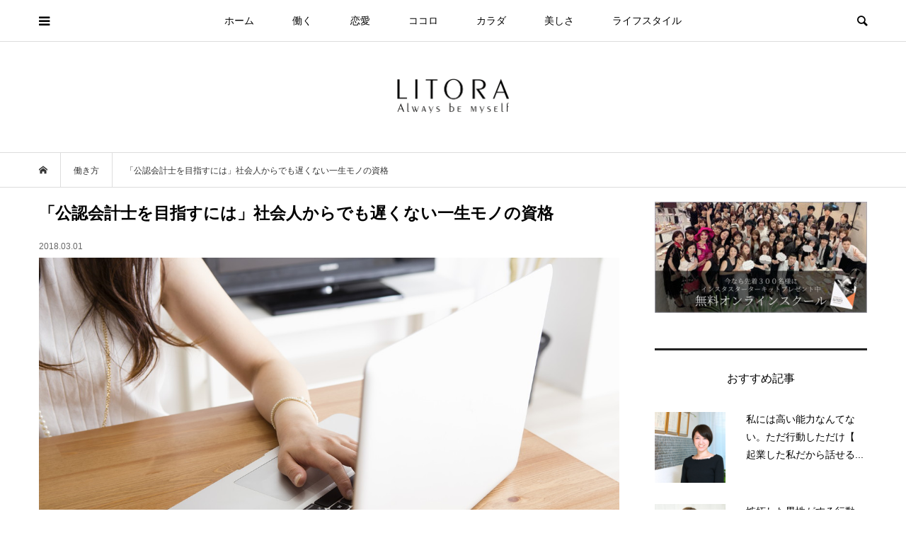

--- FILE ---
content_type: text/html; charset=UTF-8
request_url: https://litora.jp/1458/
body_size: 19524
content:
<!DOCTYPE html>
<html lang="ja">
<head prefix="og: http://ogp.me/ns# fb: http://ogp.me/ns/fb#">
<meta charset="UTF-8">
<meta name="description" content="社会人でも公認会計士になれるか安定性や将来性の高い公認会計士。難関資格に合格し、国家資格を取得した人しか就くことができない職業です。">
<meta name="viewport" content="width=device-width">
<meta property="og:type" content="article">
<meta property="og:url" content="https://litora.jp/1458/">
<meta property="og:title" content="「公認会計士を目指すには」社会人からでも遅くない一生モノの資格 &#8211; LITORA（リトラ）">
<meta property="og:description" content="社会人でも公認会計士になれるか安定性や将来性の高い公認会計士。難関資格に合格し、国家資格を取得した人しか就くことができない職業です。">
<meta property="og:site_name" content="LITORA（リトラ）">
<meta property="og:image" content="https://litora.jp/wp/wp-content/uploads/i-643916776-1.jpg">
<meta property="og:image:secure_url" content="https://litora.jp/wp/wp-content/uploads/i-643916776-1.jpg"> 
<meta property="og:image:width" content="1200"> 
<meta property="og:image:height" content="800">
<meta name="twitter:card" content="summary">
<meta name="twitter:site" content="@litorajp">
<meta name="twitter:creator" content="litorajp">
<meta name="twitter:title" content="「公認会計士を目指すには」社会人からでも遅くない一生モノの資格 &#8211; LITORA（リトラ）">
<meta property="twitter:description" content="社会人でも公認会計士になれるか安定性や将来性の高い公認会計士。難関資格に合格し、国家資格を取得した人しか就くことができない職業です。">
<meta name="twitter:image:src" content="https://litora.jp/wp/wp-content/uploads/i-643916776-1.jpg">
<title>「公認会計士を目指すには」社会人からでも遅くない一生モノの資格 &#8211; LITORA（リトラ）</title>
<meta name='robots' content='max-image-preview:large' />
<link rel='stylesheet' id='wp-block-library-css' href='https://litora.jp/wp/wp-includes/css/dist/block-library/style.min.css?ver=6.4.7' type='text/css' media='all' />
<style id='classic-theme-styles-inline-css' type='text/css'>
/*! This file is auto-generated */
.wp-block-button__link{color:#fff;background-color:#32373c;border-radius:9999px;box-shadow:none;text-decoration:none;padding:calc(.667em + 2px) calc(1.333em + 2px);font-size:1.125em}.wp-block-file__button{background:#32373c;color:#fff;text-decoration:none}
</style>
<style id='global-styles-inline-css' type='text/css'>
body{--wp--preset--color--black: #000000;--wp--preset--color--cyan-bluish-gray: #abb8c3;--wp--preset--color--white: #ffffff;--wp--preset--color--pale-pink: #f78da7;--wp--preset--color--vivid-red: #cf2e2e;--wp--preset--color--luminous-vivid-orange: #ff6900;--wp--preset--color--luminous-vivid-amber: #fcb900;--wp--preset--color--light-green-cyan: #7bdcb5;--wp--preset--color--vivid-green-cyan: #00d084;--wp--preset--color--pale-cyan-blue: #8ed1fc;--wp--preset--color--vivid-cyan-blue: #0693e3;--wp--preset--color--vivid-purple: #9b51e0;--wp--preset--gradient--vivid-cyan-blue-to-vivid-purple: linear-gradient(135deg,rgba(6,147,227,1) 0%,rgb(155,81,224) 100%);--wp--preset--gradient--light-green-cyan-to-vivid-green-cyan: linear-gradient(135deg,rgb(122,220,180) 0%,rgb(0,208,130) 100%);--wp--preset--gradient--luminous-vivid-amber-to-luminous-vivid-orange: linear-gradient(135deg,rgba(252,185,0,1) 0%,rgba(255,105,0,1) 100%);--wp--preset--gradient--luminous-vivid-orange-to-vivid-red: linear-gradient(135deg,rgba(255,105,0,1) 0%,rgb(207,46,46) 100%);--wp--preset--gradient--very-light-gray-to-cyan-bluish-gray: linear-gradient(135deg,rgb(238,238,238) 0%,rgb(169,184,195) 100%);--wp--preset--gradient--cool-to-warm-spectrum: linear-gradient(135deg,rgb(74,234,220) 0%,rgb(151,120,209) 20%,rgb(207,42,186) 40%,rgb(238,44,130) 60%,rgb(251,105,98) 80%,rgb(254,248,76) 100%);--wp--preset--gradient--blush-light-purple: linear-gradient(135deg,rgb(255,206,236) 0%,rgb(152,150,240) 100%);--wp--preset--gradient--blush-bordeaux: linear-gradient(135deg,rgb(254,205,165) 0%,rgb(254,45,45) 50%,rgb(107,0,62) 100%);--wp--preset--gradient--luminous-dusk: linear-gradient(135deg,rgb(255,203,112) 0%,rgb(199,81,192) 50%,rgb(65,88,208) 100%);--wp--preset--gradient--pale-ocean: linear-gradient(135deg,rgb(255,245,203) 0%,rgb(182,227,212) 50%,rgb(51,167,181) 100%);--wp--preset--gradient--electric-grass: linear-gradient(135deg,rgb(202,248,128) 0%,rgb(113,206,126) 100%);--wp--preset--gradient--midnight: linear-gradient(135deg,rgb(2,3,129) 0%,rgb(40,116,252) 100%);--wp--preset--font-size--small: 13px;--wp--preset--font-size--medium: 20px;--wp--preset--font-size--large: 36px;--wp--preset--font-size--x-large: 42px;--wp--preset--spacing--20: 0.44rem;--wp--preset--spacing--30: 0.67rem;--wp--preset--spacing--40: 1rem;--wp--preset--spacing--50: 1.5rem;--wp--preset--spacing--60: 2.25rem;--wp--preset--spacing--70: 3.38rem;--wp--preset--spacing--80: 5.06rem;--wp--preset--shadow--natural: 6px 6px 9px rgba(0, 0, 0, 0.2);--wp--preset--shadow--deep: 12px 12px 50px rgba(0, 0, 0, 0.4);--wp--preset--shadow--sharp: 6px 6px 0px rgba(0, 0, 0, 0.2);--wp--preset--shadow--outlined: 6px 6px 0px -3px rgba(255, 255, 255, 1), 6px 6px rgba(0, 0, 0, 1);--wp--preset--shadow--crisp: 6px 6px 0px rgba(0, 0, 0, 1);}:where(.is-layout-flex){gap: 0.5em;}:where(.is-layout-grid){gap: 0.5em;}body .is-layout-flow > .alignleft{float: left;margin-inline-start: 0;margin-inline-end: 2em;}body .is-layout-flow > .alignright{float: right;margin-inline-start: 2em;margin-inline-end: 0;}body .is-layout-flow > .aligncenter{margin-left: auto !important;margin-right: auto !important;}body .is-layout-constrained > .alignleft{float: left;margin-inline-start: 0;margin-inline-end: 2em;}body .is-layout-constrained > .alignright{float: right;margin-inline-start: 2em;margin-inline-end: 0;}body .is-layout-constrained > .aligncenter{margin-left: auto !important;margin-right: auto !important;}body .is-layout-constrained > :where(:not(.alignleft):not(.alignright):not(.alignfull)){max-width: var(--wp--style--global--content-size);margin-left: auto !important;margin-right: auto !important;}body .is-layout-constrained > .alignwide{max-width: var(--wp--style--global--wide-size);}body .is-layout-flex{display: flex;}body .is-layout-flex{flex-wrap: wrap;align-items: center;}body .is-layout-flex > *{margin: 0;}body .is-layout-grid{display: grid;}body .is-layout-grid > *{margin: 0;}:where(.wp-block-columns.is-layout-flex){gap: 2em;}:where(.wp-block-columns.is-layout-grid){gap: 2em;}:where(.wp-block-post-template.is-layout-flex){gap: 1.25em;}:where(.wp-block-post-template.is-layout-grid){gap: 1.25em;}.has-black-color{color: var(--wp--preset--color--black) !important;}.has-cyan-bluish-gray-color{color: var(--wp--preset--color--cyan-bluish-gray) !important;}.has-white-color{color: var(--wp--preset--color--white) !important;}.has-pale-pink-color{color: var(--wp--preset--color--pale-pink) !important;}.has-vivid-red-color{color: var(--wp--preset--color--vivid-red) !important;}.has-luminous-vivid-orange-color{color: var(--wp--preset--color--luminous-vivid-orange) !important;}.has-luminous-vivid-amber-color{color: var(--wp--preset--color--luminous-vivid-amber) !important;}.has-light-green-cyan-color{color: var(--wp--preset--color--light-green-cyan) !important;}.has-vivid-green-cyan-color{color: var(--wp--preset--color--vivid-green-cyan) !important;}.has-pale-cyan-blue-color{color: var(--wp--preset--color--pale-cyan-blue) !important;}.has-vivid-cyan-blue-color{color: var(--wp--preset--color--vivid-cyan-blue) !important;}.has-vivid-purple-color{color: var(--wp--preset--color--vivid-purple) !important;}.has-black-background-color{background-color: var(--wp--preset--color--black) !important;}.has-cyan-bluish-gray-background-color{background-color: var(--wp--preset--color--cyan-bluish-gray) !important;}.has-white-background-color{background-color: var(--wp--preset--color--white) !important;}.has-pale-pink-background-color{background-color: var(--wp--preset--color--pale-pink) !important;}.has-vivid-red-background-color{background-color: var(--wp--preset--color--vivid-red) !important;}.has-luminous-vivid-orange-background-color{background-color: var(--wp--preset--color--luminous-vivid-orange) !important;}.has-luminous-vivid-amber-background-color{background-color: var(--wp--preset--color--luminous-vivid-amber) !important;}.has-light-green-cyan-background-color{background-color: var(--wp--preset--color--light-green-cyan) !important;}.has-vivid-green-cyan-background-color{background-color: var(--wp--preset--color--vivid-green-cyan) !important;}.has-pale-cyan-blue-background-color{background-color: var(--wp--preset--color--pale-cyan-blue) !important;}.has-vivid-cyan-blue-background-color{background-color: var(--wp--preset--color--vivid-cyan-blue) !important;}.has-vivid-purple-background-color{background-color: var(--wp--preset--color--vivid-purple) !important;}.has-black-border-color{border-color: var(--wp--preset--color--black) !important;}.has-cyan-bluish-gray-border-color{border-color: var(--wp--preset--color--cyan-bluish-gray) !important;}.has-white-border-color{border-color: var(--wp--preset--color--white) !important;}.has-pale-pink-border-color{border-color: var(--wp--preset--color--pale-pink) !important;}.has-vivid-red-border-color{border-color: var(--wp--preset--color--vivid-red) !important;}.has-luminous-vivid-orange-border-color{border-color: var(--wp--preset--color--luminous-vivid-orange) !important;}.has-luminous-vivid-amber-border-color{border-color: var(--wp--preset--color--luminous-vivid-amber) !important;}.has-light-green-cyan-border-color{border-color: var(--wp--preset--color--light-green-cyan) !important;}.has-vivid-green-cyan-border-color{border-color: var(--wp--preset--color--vivid-green-cyan) !important;}.has-pale-cyan-blue-border-color{border-color: var(--wp--preset--color--pale-cyan-blue) !important;}.has-vivid-cyan-blue-border-color{border-color: var(--wp--preset--color--vivid-cyan-blue) !important;}.has-vivid-purple-border-color{border-color: var(--wp--preset--color--vivid-purple) !important;}.has-vivid-cyan-blue-to-vivid-purple-gradient-background{background: var(--wp--preset--gradient--vivid-cyan-blue-to-vivid-purple) !important;}.has-light-green-cyan-to-vivid-green-cyan-gradient-background{background: var(--wp--preset--gradient--light-green-cyan-to-vivid-green-cyan) !important;}.has-luminous-vivid-amber-to-luminous-vivid-orange-gradient-background{background: var(--wp--preset--gradient--luminous-vivid-amber-to-luminous-vivid-orange) !important;}.has-luminous-vivid-orange-to-vivid-red-gradient-background{background: var(--wp--preset--gradient--luminous-vivid-orange-to-vivid-red) !important;}.has-very-light-gray-to-cyan-bluish-gray-gradient-background{background: var(--wp--preset--gradient--very-light-gray-to-cyan-bluish-gray) !important;}.has-cool-to-warm-spectrum-gradient-background{background: var(--wp--preset--gradient--cool-to-warm-spectrum) !important;}.has-blush-light-purple-gradient-background{background: var(--wp--preset--gradient--blush-light-purple) !important;}.has-blush-bordeaux-gradient-background{background: var(--wp--preset--gradient--blush-bordeaux) !important;}.has-luminous-dusk-gradient-background{background: var(--wp--preset--gradient--luminous-dusk) !important;}.has-pale-ocean-gradient-background{background: var(--wp--preset--gradient--pale-ocean) !important;}.has-electric-grass-gradient-background{background: var(--wp--preset--gradient--electric-grass) !important;}.has-midnight-gradient-background{background: var(--wp--preset--gradient--midnight) !important;}.has-small-font-size{font-size: var(--wp--preset--font-size--small) !important;}.has-medium-font-size{font-size: var(--wp--preset--font-size--medium) !important;}.has-large-font-size{font-size: var(--wp--preset--font-size--large) !important;}.has-x-large-font-size{font-size: var(--wp--preset--font-size--x-large) !important;}
.wp-block-navigation a:where(:not(.wp-element-button)){color: inherit;}
:where(.wp-block-post-template.is-layout-flex){gap: 1.25em;}:where(.wp-block-post-template.is-layout-grid){gap: 1.25em;}
:where(.wp-block-columns.is-layout-flex){gap: 2em;}:where(.wp-block-columns.is-layout-grid){gap: 2em;}
.wp-block-pullquote{font-size: 1.5em;line-height: 1.6;}
</style>
<link rel='stylesheet' id='contact-form-7-css' href='https://litora.jp/wp/wp-content/plugins/contact-form-7/includes/css/styles.css?ver=5.8.7' type='text/css' media='all' />
<link rel='stylesheet' id='toc-screen-css' href='https://litora.jp/wp/wp-content/plugins/table-of-contents-plus/screen.min.css?ver=2309' type='text/css' media='all' />
<style id='toc-screen-inline-css' type='text/css'>
div#toc_container {background: #ffffff;border: 1px solid #ecece8;width: 100%;}div#toc_container ul li {font-size: 90%;}div#toc_container p.toc_title {color: #3f729b;}div#toc_container p.toc_title a,div#toc_container ul.toc_list a {color: #222;}div#toc_container p.toc_title a:hover,div#toc_container ul.toc_list a:hover {color: #222;}div#toc_container p.toc_title a:hover,div#toc_container ul.toc_list a:hover {color: #222;}div#toc_container p.toc_title a:visited,div#toc_container ul.toc_list a:visited {color: #222;}
</style>
<link rel='stylesheet' id='wordpress-popular-posts-css-css' href='https://litora.jp/wp/wp-content/plugins/wordpress-popular-posts/assets/css/wpp.css?ver=6.4.0' type='text/css' media='all' />
<link rel='stylesheet' id='bloom-style-css' href='https://litora.jp/wp/wp-content/themes/bloom_tcd053/style.css?ver=1.6.1' type='text/css' media='all' />
<link rel='stylesheet' id='bloom-responsive-css' href='https://litora.jp/wp/wp-content/themes/bloom_tcd053/responsive.css?ver=1.6.1' type='text/css' media='all' />
<script type="text/javascript" src="https://litora.jp/wp/wp-includes/js/jquery/jquery.min.js?ver=3.7.1" id="jquery-core-js"></script>
<script type="text/javascript" src="https://litora.jp/wp/wp-includes/js/jquery/jquery-migrate.min.js?ver=3.4.1" id="jquery-migrate-js"></script>
<script type="application/json" id="wpp-json">

{"sampling_active":0,"sampling_rate":100,"ajax_url":"https:\/\/litora.jp\/wp-json\/wordpress-popular-posts\/v1\/popular-posts","api_url":"https:\/\/litora.jp\/wp-json\/wordpress-popular-posts","ID":1458,"token":"210bcd639d","lang":0,"debug":0}

</script>
<script type="text/javascript" src="https://litora.jp/wp/wp-content/plugins/wordpress-popular-posts/assets/js/wpp.min.js?ver=6.4.0" id="wpp-js-js"></script>
<link rel="https://api.w.org/" href="https://litora.jp/wp-json/" /><link rel="alternate" type="application/json" href="https://litora.jp/wp-json/wp/v2/posts/1458" /><link rel="EditURI" type="application/rsd+xml" title="RSD" href="https://litora.jp/wp/xmlrpc.php?rsd" />
<meta name="generator" content="WordPress 6.4.7" />
<link rel="canonical" href="https://litora.jp/1458/" />
<link rel='shortlink' href='https://litora.jp/?p=1458' />
<link rel="alternate" type="application/json+oembed" href="https://litora.jp/wp-json/oembed/1.0/embed?url=https%3A%2F%2Flitora.jp%2F1458%2F" />
<link rel="alternate" type="text/xml+oembed" href="https://litora.jp/wp-json/oembed/1.0/embed?url=https%3A%2F%2Flitora.jp%2F1458%2F&#038;format=xml" />
            <style id="wpp-loading-animation-styles">@-webkit-keyframes bgslide{from{background-position-x:0}to{background-position-x:-200%}}@keyframes bgslide{from{background-position-x:0}to{background-position-x:-200%}}.wpp-widget-placeholder,.wpp-widget-block-placeholder,.wpp-shortcode-placeholder{margin:0 auto;width:60px;height:3px;background:#dd3737;background:linear-gradient(90deg,#dd3737 0%,#571313 10%,#dd3737 100%);background-size:200% auto;border-radius:3px;-webkit-animation:bgslide 1s infinite linear;animation:bgslide 1s infinite linear}</style>
            <link rel="shortcut icon" href="https://litora.jp/wp/wp-content/uploads/favicon.ico">
<style>
.c-comment__form-submit:hover, c-comment__password-protected, .p-pagetop a, .slick-dots li.slick-active button, .slick-dots li:hover button { background-color: #222222; }
.p-entry__pickup, .p-entry__related, .p-widget__title, .slick-dots li.slick-active button, .slick-dots li:hover button { border-color: #222222; }
.p-index-tab__item.is-active, .p-index-tab__item:hover { border-bottom-color: #222222; }
.c-comment__tab-item.is-active a, .c-comment__tab-item a:hover, .c-comment__tab-item.is-active p { background-color: rgba(34, 34, 34, 0.7); }
.c-comment__tab-item.is-active a:after, .c-comment__tab-item.is-active p:after { border-top-color: rgba(34, 34, 34, 0.7); }
.p-article__meta, .p-blog-list__item-excerpt, .p-ranking-list__item-excerpt, .p-author__views, .p-page-links a, .p-page-links .p-page-links__title, .p-pager__item span { color: #999999; }
.p-page-links > span, .p-page-links a:hover, .p-entry__next-page__link { background-color: #999999; }
.p-page-links > span, .p-page-links a { border-color: #999999; }

a:hover, a:hover .p-article__title, .p-global-nav > li:hover > a, .p-global-nav > li.current-menu-item > a, .p-global-nav > li.is-active > a, .p-breadcrumb a:hover, .p-widget-categories .has-children .toggle-children:hover::before, .p-footer-widget-area .p-siteinfo .p-social-nav li a:hover, .p-footer-widget-area__default .p-siteinfo .p-social-nav li a:hover { color: #aaaaaa; }
.p-global-nav .sub-menu a:hover, .p-global-nav .sub-menu .current-menu-item > a, .p-megamenu a.p-megamenu__hover:hover, .p-entry__next-page__link:hover, .c-pw__btn:hover { background: #aaaaaa; }
.p-entry__date, .p-entry__body, .p-author__desc, .p-breadcrumb, .p-breadcrumb a { color: #333333; }
.p-entry__body a, .custom-html-widget a { color: #1e73be; }
.p-entry__body a:hover, .custom-html-widget a:hover { color: #aaaaaa; }
.p-float-native-ad-label { background: #000000; color: #ffffff; font-size: 11px; }
.p-category-item--2, .cat-item-2> a, .cat-item-2 .toggle-children { color: #000000; }
.p-category-item--3, .cat-item-3> a, .cat-item-3 .toggle-children { color: #000000; }
.p-category-item--4, .cat-item-4> a, .cat-item-4 .toggle-children { color: #000000; }
.p-category-item--5, .cat-item-5> a, .cat-item-5 .toggle-children { color: #000000; }
.p-category-item--6, .cat-item-6> a, .cat-item-6 .toggle-children { color: #000000; }
.p-category-item--14, .cat-item-14> a, .cat-item-14 .toggle-children { color: #000000; }
.p-category-item--16, .cat-item-16> a, .cat-item-16 .toggle-children { color: #000000; }
.p-category-item--18, .cat-item-18> a, .cat-item-18 .toggle-children { color: #000000; }
.p-category-item--19, .cat-item-19> a, .cat-item-19 .toggle-children { color: #000000; }
.p-category-item--20, .cat-item-20> a, .cat-item-20 .toggle-children { color: #000000; }
.p-category-item--26, .cat-item-26> a, .cat-item-26 .toggle-children { color: #000000; }
.p-category-item--34, .cat-item-34> a, .cat-item-34 .toggle-children { color: #000000; }
.p-category-item--35, .cat-item-35> a, .cat-item-35 .toggle-children { color: #000000; }
.p-category-item--36, .cat-item-36> a, .cat-item-36 .toggle-children { color: #000000; }
.p-category-item--37, .cat-item-37> a, .cat-item-37 .toggle-children { color: #000000; }
.p-category-item--38, .cat-item-38> a, .cat-item-38 .toggle-children { color: #000000; }
.p-category-item--39, .cat-item-39> a, .cat-item-39 .toggle-children { color: #000000; }
.p-category-item--41, .cat-item-41> a, .cat-item-41 .toggle-children { color: #000000; }
.p-category-item--42, .cat-item-42> a, .cat-item-42 .toggle-children { color: #000000; }
.p-category-item--45, .cat-item-45> a, .cat-item-45 .toggle-children { color: #000000; }
.p-category-item--46, .cat-item-46> a, .cat-item-46 .toggle-children { color: #000000; }
.p-category-item--50, .cat-item-50> a, .cat-item-50 .toggle-children { color: #000000; }
.p-category-item--57, .cat-item-57> a, .cat-item-57 .toggle-children { color: #000000; }
.p-category-item--58, .cat-item-58> a, .cat-item-58 .toggle-children { color: #000000; }
.p-category-item--59, .cat-item-59> a, .cat-item-59 .toggle-children { color: #000000; }
.p-category-item--91, .cat-item-91> a, .cat-item-91 .toggle-children { color: #000000; }
.p-category-item--189, .cat-item-189> a, .cat-item-189 .toggle-children { color: #000000; }
.p-category-item--190, .cat-item-190> a, .cat-item-190 .toggle-children { color: #000000; }
.p-category-item--213, .cat-item-213> a, .cat-item-213 .toggle-children { color: #000000; }
.p-category-item--303, .cat-item-303> a, .cat-item-303 .toggle-children { color: #000000; }
.p-category-item--308, .cat-item-308> a, .cat-item-308 .toggle-children { color: #000000; }
.p-category-item--316, .cat-item-316> a, .cat-item-316 .toggle-children { color: #000000; }
body { font-family: Verdana, "Hiragino Kaku Gothic ProN", "ヒラギノ角ゴ ProN W3", "メイリオ", Meiryo, sans-serif; }
.p-logo, .p-entry__title, .p-article__title, .p-article__title__overlay, .p-headline, .p-page-header__title, .p-widget__title, .p-sidemenu .p-siteinfo__title, .p-index-slider__item-catch, .p-header-video__caption-catch, .p-footer-blog__catch, .p-footer-cta__catch {
font-family: Segoe UI, "Hiragino Kaku Gothic ProN", "ヒラギノ角ゴ ProN W3", "メイリオ", Meiryo, sans-serif;
}
.c-load--type1 { border: 3px solid rgba(153, 153, 153, 0.2); border-top-color: #000000; }
.p-hover-effect--type1:hover img { -webkit-transform: scale(1.2) rotate(2deg); transform: scale(1.2) rotate(2deg); }
.p-hover-effect--type2 img { margin-left: -8px; }
.p-hover-effect--type2:hover img { margin-left: 8px; }
.p-hover-effect--type1 .p-article__overlay { background: rgba(0, 0, 0, 0.5); }
.p-hover-effect--type2:hover img { opacity: 0.5 }
.p-hover-effect--type2 .p-hover-effect__image { background: #000000; }
.p-hover-effect--type2 .p-article__overlay { background: rgba(0, 0, 0, 0.5); }
.p-hover-effect--type3 .p-hover-effect__image { background: #000000; }
.p-hover-effect--type3:hover img { opacity: 0.5; }
.p-hover-effect--type3 .p-article__overlay { background: rgba(0, 0, 0, 0.5); }
.p-entry__title { font-size: 23px; }
.p-entry__body, .p-entry__body p { font-size: 15px; }
.l-header__bar { background: rgba(255, 255, 255, 0.8); }
.l-header__bar > .l-inner > a, .p-global-nav > li > a { color: #000000; }
.l-header__logo--text a { color: #000000; font-size: 28px; }
.l-footer .p-siteinfo .p-logo { font-size: 28px; }
@media only screen and (max-width: 1200px) {
	.l-header__logo--mobile.l-header__logo--text a { font-size: 18px; }
	.p-global-nav { background-color: rgba(34,34,34, 0.8); }
}
@media only screen and (max-width: 991px) {
	.l-footer .p-siteinfo .p-logo { font-size: 18px; }
	.p-copyright { background-color: #222222; }
	.p-pagetop a { background-color: #999999; }
}
#site_info_widget-3 .p-siteinfo__button { background: #000000; color: #ffffff; }
#site_info_widget-3 .p-siteinfo__button:hover { background: #000000; color: #ffffff; }
#site_info_widget-4 .p-siteinfo__button { background: #000000; color: #ffffff; }
#site_info_widget-4 .p-siteinfo__button:hover { background: #000000; color: #ffffff; }
#site_info_widget-5 .p-siteinfo__button { background: #000000; color: #ffffff; }
#site_info_widget-5 .p-siteinfo__button:hover { background: #000000; color: #ffffff; }
#site_info_widget-6 .p-siteinfo__button { background: #000000; color: #ffffff; }
#site_info_widget-6 .p-siteinfo__button:hover { background: #000000; color: #ffffff; }
</style>
<style type="text/css">

</style>
<link rel="icon" href="https://litora.jp/wp/wp-content/uploads/cropped-litoratop-1-32x32.jpg" sizes="32x32" />
<link rel="icon" href="https://litora.jp/wp/wp-content/uploads/cropped-litoratop-1-192x192.jpg" sizes="192x192" />
<link rel="apple-touch-icon" href="https://litora.jp/wp/wp-content/uploads/cropped-litoratop-1-180x180.jpg" />
<meta name="msapplication-TileImage" content="https://litora.jp/wp/wp-content/uploads/cropped-litoratop-1-270x270.jpg" />
		<style type="text/css" id="wp-custom-css">
			/* top-side要らないもの削除 */
.p-article__title{
  border-bottom: 0px solid #000;
  font-weight: normal;	
}
.p-widget__title{
  border-bottom: 0px solid #000;
}
.p-blog-list-large__item-title{
  border-left: 0px solid #000;
  font-weight: normal;
}
.p-footer-blog__item-title{
  border-left: 0px solid #000;
  font-weight: normal;
}
.p-footer-blog__catch{
  font-weight: normal;
}
.p-entry__pickup__title{
  border-left: 0px solid #000;
  font-weight: normal;
}
.p-widget-list__item-title{
  font-weight: normal;
}
.p-header-blog__item-title{
  border-left: 0px solid #000;
	font-weight: normal;
}
.p-headline{
  font-weight: normal;
}
.cat-post-footer-link {
  float: right;
}
.p-author__title{
  border-left: 0px solid #000;
	font-weight: normal;
}
.p-author__blog-list__title{
  border-left: 0px solid #000;
	font-weight: normal;
}
.p-entry__related__title{
  border-left: 0px solid #000;
	font-weight: normal;
}
.p-page-header__desc{
	color: #333; /* 文字色 */
}
.p-page-header__desc a{
	color: #333; /* 文字色 */
}

/* 全体の幅 */
.l-inner { margin-left: auto; margin-right: auto; position: relative; width: 93%; max-width: 1170px; }
.p-sidebar__inner{ width: 100%; }

/* エントリ */
.p-entry__dis{
		font-size: 90%;
			color: #444;
    padding: 0.5em 0.8em;
	  line-height: 1.7;
		margin: 1.3em;
		border: solid 1px #d1d1d2;
		background: #fafafa;/*背景色*/
}
.p-entry__date { color: #666; font-size: 12px; line-height: 1; margin-top: -25px; margin-bottom: 10px; }
.p-entry__thumbnail { position: relative; margin-bottom: 15px; }
.p-entry__thumbnail img { display: block; width: 100%; height: auto; }
.p-entry__body, .p-entry__body p 

/* エントリロゴ */
.l-header__logo--pc { margin-top: 20px; margin-bottom: 20px; }
.p-breadcrumb + .p-page-header { margin-top: -15px; }

/* カテゴリ */
.p-page-header { background-position: center center; background-size: cover; display: -webkit-box; display: -webkit-flex; display: -ms-flexbox; display: flex; -webkit-align-items: center; align-items: center; margin-bottom: 20px; padding: 30px 0; position: relative; width: 100%; min-height: 150px; }
.p-blog-list__item { margin-bottom: 20px; }
.p-breadcrumb + .p-page-header { margin-top: 0px; }

/* エントリ・カテゴリ */
.p-breadcrumb { border-top: 1px solid #ddd; border-bottom: 1px solid #ddd; margin-bottom: 20px; }

/* インデックス */
.p-index-slider { margin-bottom: 20px; }
.p-header-blog__item-thumbnail { overflow: hidden; padding-top: 60%; position: relative; width: 100%; }
.p-index-tab { display: -webkit-box; display: -webkit-flex; display: -ms-flexbox; display: flex; margin-bottom: 20px; }
.p-blog-list-large__item { margin-bottom: 20px; position: relative; }

/* float category */
.p-float-category { opacity: 0;}

/* text and headline */
.p-entry__body h2 { font-size: 130%; }
.p-entry__body h3 { font-size: 120%; }
.p-entry__body h4 { font-size: 120%; }
.p-entry__body h5 { font-size: 110%; }
.p-entry__body h6 { font-size: 100%; }

/*カスタムp*/
.p-entry__body p { line-height: 2.0; margin-bottom: 18.4px; }
/*カスタムh1*/
h1 {
  font-weight: bold;
}
/*カスタムh2*/
h2 {
  padding-bottom: .5em;
  border-bottom: 2px solid #222;
  font-weight: bold;
	margin: 20px 0;
}
h2 span {
	font-weight:bold;
}

 /*カスタムh3*/
h3 {
  padding: .25em 0 .25em .75em;
	margin: 20px 0;
	border-left: 4px solid #222;
  font-weight: bold;
}

 /*カスタムh4*/
h4{
  padding-bottom: .3em;
  border-bottom: 3px double #222;
  font-weight: bold;
}

/* タグクラウド */
.tagcloud a {
	font-size: 14px !important; /* 文字のサイズ */
	line-height: 1em;
	background: #3f729b; /* 背景色 */
	color: #fff; /* 文字色 */
	display: inline-block;
	white-space: nowrap;
	padding: 8px 8px; /* 文字周りの余白 */
	margin-top: 3px; /* タグ同士の余白 */
	border-radius: 4px; /* 角を少し丸く */
	text-decoration: none;
}
.tagcloud a:hover {
 	background: #3f729b; /* マウスホバー時の背景色 */
	color: #DBDBDB; /* マウスホバー時の文字色*/
}
.tagcloud a:before {
        font-family: "FontAwesome";
        content: "\f02b";
	padding-right: 4px;
}

/* 下線 */
.under { border-bottom: solid 1px #3f729b; padding-bottom: 2px;
  }

/* スマホ */
@media (max-width: 575.98px) {
.l-inner {
width: 100% !important;
}
.p-entry .p-entry__title,
.p-entry .p-entry__date,
.p-entry__related,
.p-sidebar__inner,
.p-blog-list,
.p-footer-blog__item,	
.p-pager,
.p-ranking-list__item,
.p-index-tab,	
.p-entry .p-entry__share,
.p-entry .p-entry__body,
.p-entry .p-entry__meta {
padding: 0 1rem !important;
}
}

/* captions */
.p-entry__body .wp-caption { margin-bottom: 2px; background: #fff; border: 0px solid #ccc; padding: 5px; max-width: 100%; -webkit-border-radius: 5px; -moz-border-radius: 5px; border-radius: 5px; }
.p-entry__body .wp-caption-text { text-align: left; color: #888; font-size: 10px; font-style: italic; line-height: 1.5; margin: 8px auto; }
.p-entry__body .wp-caption img[class*="wp-image-"] { display: block; margin: 0 auto; }

/* list */
.p-entry__body li, .p-entry__body dt, .p-entry__body dd { line-height: 1.8; }

/* wpp-list */
.wpp-thumbnail {
  margin-right: 1.5em;
}

/* tag-btn */
.tag_btn {
    display: inline-block;
		margin: 0.5em;	
    padding: 0em 0.5em;
    text-decoration: none;
		color: #000;
    border: solid 1px #666;
    border-radius: 5px;
    transition: .4s;
}

.square_btn:hover {
    background: #fff;
    color: white;
}		</style>
		</head>
<body class="post-template-default single single-post postid-1458 single-format-standard is-responsive l-header__fix l-header__fix--mobile l-has-sidemenu">
<div id="site_wrap">
	<header id="js-header" class="l-header">
		<div class="l-header__bar">
			<div class="l-inner">
				<div class="p-logo l-header__logo l-header__logo--mobile l-header__logo--retina">
					<a href="https://litora.jp/"><img src="https://litora.jp/wp/wp-content/uploads/mblogo.gif" alt="LITORA（リトラ）" width="90"></a>
				</div>
<nav class="menu-%e3%82%b0%e3%83%ad%e3%83%bc%e3%83%90%e3%83%ab-container"><ul id="js-global-nav" class="p-global-nav u-clearfix">
<li class="p-header-search p-header-search--mobile"><form action="https://litora.jp/" method="get"><input type="text" name="s" value="" class="p-header-search__input" placeholder="SEARCH"><input type="submit" value="&#xe915;" class="p-header-search__submit"></form></li>
<li id="menu-item-7739" class="menu-item menu-item-type-custom menu-item-object-custom menu-item-home menu-item-7739"><a href="https://litora.jp/">ホーム<span></span></a></li>
<li id="menu-item-3103" class="menu-item menu-item-type-taxonomy menu-item-object-category current-post-ancestor menu-item-has-children menu-item-3103"><a href="https://litora.jp/work/">働く<span></span></a>
<ul class="sub-menu">
	<li id="menu-item-6261" class="menu-item menu-item-type-taxonomy menu-item-object-category menu-item-6261"><a href="https://litora.jp/work/interview/">インタビュー<span></span></a></li>
	<li id="menu-item-26082" class="menu-item menu-item-type-taxonomy menu-item-object-category menu-item-26082"><a href="https://litora.jp/work/wrokshop/">セミナー<span></span></a></li>
	<li id="menu-item-3483" class="menu-item menu-item-type-taxonomy menu-item-object-category menu-item-3483"><a href="https://litora.jp/work/cat7/">仕事術<span></span></a></li>
	<li id="menu-item-3480" class="menu-item menu-item-type-taxonomy menu-item-object-category current-post-ancestor current-menu-parent current-post-parent menu-item-3480"><a href="https://litora.jp/work/cat6/">働き方<span></span></a></li>
	<li id="menu-item-3481" class="menu-item menu-item-type-taxonomy menu-item-object-category menu-item-3481"><a href="https://litora.jp/work/cat1/">資格・語学<span></span></a></li>
	<li id="menu-item-3482" class="menu-item menu-item-type-taxonomy menu-item-object-category menu-item-3482"><a href="https://litora.jp/work/cat5/">転職<span></span></a></li>
	<li id="menu-item-13831" class="menu-item menu-item-type-taxonomy menu-item-object-category menu-item-13831"><a href="https://litora.jp/work/cat17/">仕事の悩み<span></span></a></li>
</ul>
</li>
<li id="menu-item-3105" class="menu-item menu-item-type-taxonomy menu-item-object-category menu-item-has-children menu-item-3105"><a href="https://litora.jp/love/">恋愛<span></span></a>
<ul class="sub-menu">
	<li id="menu-item-6258" class="menu-item menu-item-type-taxonomy menu-item-object-category menu-item-6258"><a href="https://litora.jp/love/cat15/">結婚<span></span></a></li>
	<li id="menu-item-5624" class="menu-item menu-item-type-taxonomy menu-item-object-category menu-item-5624"><a href="https://litora.jp/love/cat13/">パートナー・カップル<span></span></a></li>
</ul>
</li>
<li id="menu-item-3101" class="menu-item menu-item-type-taxonomy menu-item-object-category menu-item-has-children menu-item-3101"><a href="https://litora.jp/cocoro/">ココロ<span></span></a>
<ul class="sub-menu">
	<li id="menu-item-13829" class="menu-item menu-item-type-taxonomy menu-item-object-category menu-item-13829"><a href="https://litora.jp/cocoro/cat16/">独身<span></span></a></li>
	<li id="menu-item-6257" class="menu-item menu-item-type-taxonomy menu-item-object-category menu-item-6257"><a href="https://litora.jp/cocoro/cat14/">生き方<span></span></a></li>
	<li id="menu-item-19183" class="menu-item menu-item-type-taxonomy menu-item-object-category menu-item-19183"><a href="https://litora.jp/cocoro/cat18/">占い<span></span></a></li>
</ul>
</li>
<li id="menu-item-3100" class="menu-item menu-item-type-taxonomy menu-item-object-category menu-item-has-children menu-item-3100"><a href="https://litora.jp/physical/">カラダ<span></span></a>
<ul class="sub-menu">
	<li id="menu-item-3506" class="menu-item menu-item-type-taxonomy menu-item-object-category menu-item-3506"><a href="https://litora.jp/physical/cat11/">ダイエット<span></span></a></li>
	<li id="menu-item-3507" class="menu-item menu-item-type-taxonomy menu-item-object-category menu-item-3507"><a href="https://litora.jp/physical/cat12/">健康・運動<span></span></a></li>
</ul>
</li>
<li id="menu-item-3106" class="menu-item menu-item-type-taxonomy menu-item-object-category menu-item-has-children menu-item-3106"><a href="https://litora.jp/beauty/">美しさ<span></span></a>
<ul class="sub-menu">
	<li id="menu-item-3107" class="menu-item menu-item-type-taxonomy menu-item-object-category menu-item-3107"><a href="https://litora.jp/beauty/cat2/">スキンケア<span></span></a></li>
	<li id="menu-item-22137" class="menu-item menu-item-type-taxonomy menu-item-object-category menu-item-22137"><a href="https://litora.jp/beauty/cat19/">ボディケア<span></span></a></li>
	<li id="menu-item-3108" class="menu-item menu-item-type-taxonomy menu-item-object-category menu-item-3108"><a href="https://litora.jp/beauty/cat3/">ヘア・ネイル<span></span></a></li>
	<li id="menu-item-3109" class="menu-item menu-item-type-taxonomy menu-item-object-category menu-item-3109"><a href="https://litora.jp/beauty/cat4/">メイク・コスメ<span></span></a></li>
</ul>
</li>
<li id="menu-item-3102" class="menu-item menu-item-type-taxonomy menu-item-object-category menu-item-has-children menu-item-3102"><a href="https://litora.jp/lifestyle/">ライフスタイル<span></span></a>
<ul class="sub-menu">
	<li id="menu-item-7764" class="menu-item menu-item-type-taxonomy menu-item-object-category menu-item-7764"><a href="https://litora.jp/lifestyle/fashion/">ファッション<span></span></a></li>
	<li id="menu-item-3099" class="menu-item menu-item-type-taxonomy menu-item-object-category menu-item-3099"><a href="https://litora.jp/lifestyle/money/">お金<span></span></a></li>
	<li id="menu-item-3489" class="menu-item menu-item-type-taxonomy menu-item-object-category menu-item-3489"><a href="https://litora.jp/lifestyle/cat8/">インテリア<span></span></a></li>
	<li id="menu-item-3490" class="menu-item menu-item-type-taxonomy menu-item-object-category menu-item-3490"><a href="https://litora.jp/lifestyle/cat10/">レシピ<span></span></a></li>
	<li id="menu-item-3491" class="menu-item menu-item-type-taxonomy menu-item-object-category menu-item-3491"><a href="https://litora.jp/lifestyle/cat9/">生活雑貨<span></span></a></li>
	<li id="menu-item-3098" class="menu-item menu-item-type-taxonomy menu-item-object-category menu-item-3098"><a href="https://litora.jp/lifestyle/outing/">おでかけ<span></span></a></li>
</ul>
</li>
</ul></nav>				<a href="#" id="js-menu-button" class="p-menu-button c-menu-button u-visible-lg"></a>
				<a href="#" id="js-sidemenu-button" class="p-sidemenu-button c-sidemenu-button u-hidden-lg"></a>
				<a href="#" id="js-search-button" class="p-search-button c-search-button u-hidden-lg"></a>
				<div class="p-header-search p-header-search--pc">
					<form action="https://litora.jp/" method="get">
						<input type="text" name="s" value="" class="p-header-search__input" placeholder="SEARCH">
					</form>
				</div>
			</div>
		</div>
		<div class="l-inner">
			<div class="p-logo l-header__logo l-header__logo--pc l-header__logo--retina">
				<a href="https://litora.jp/"><img src="https://litora.jp/wp/wp-content/uploads/pclogo2.gif" alt="LITORA（リトラ）" width="162"></a>
			</div>
		</div>
	</header>
<main class="l-main">
	<div class="p-breadcrumb c-breadcrumb">
		<ul class="p-breadcrumb__inner c-breadcrumb__inner l-inner u-clearfix" itemscope itemtype="http://schema.org/BreadcrumbList">
			<li class="p-breadcrumb__item c-breadcrumb__item p-breadcrumb__item--home c-breadcrumb__item--home" itemprop="itemListElement" itemscope itemtype="http://schema.org/ListItem">
				<a href="https://litora.jp/" itemprop="item"><span itemprop="name">HOME</span></a>
				<meta itemprop="position" content="1" />
			</li>
			<li class="p-breadcrumb__item c-breadcrumb__item" itemprop="itemListElement" itemscope itemtype="http://schema.org/ListItem">
				<a href="https://litora.jp/work/cat6/" itemprop="item">
					<span itemprop="name">働き方</span>
				</a>
				<meta itemprop="position" content="2" />
			</li>
			<li class="p-breadcrumb__item c-breadcrumb__item" itemprop="itemListElement" itemscope itemtype="http://schema.org/ListItem">
				<span itemprop="name">「公認会計士を目指すには」社会人からでも遅くない一生モノの資格</span>
				<meta itemprop="position" content="3" />
			</li>
		</ul>
	</div>
	<div class="l-inner l-2colmuns u-clearfix">
		<article class="p-entry l-primary">
			<div class="p-entry__inner">
				<h1 class="p-entry__title">「公認会計士を目指すには」社会人からでも遅くない一生モノの資格</h1>
				<p class="p-entry__date"><time datetime="2018-03-01">2018.03.01</time></p>
				<div class="p-entry__thumbnail">
					<img width="1200" height="800" src="https://litora.jp/wp/wp-content/uploads/i-643916776-1.jpg" class="attachment-full size-full wp-post-image" alt="" decoding="async" fetchpriority="high" />
					<div class="p-float-category"><span class="p-category-item--35">働き方</span></div>
				</div>
				<ul class="c-share c-share--official u-clearfix">
				</ul>
				<div class="p-entry__body u-clearfix">
<h2>社会人でも公認会計士になれるか</h2>
<p><img decoding="async" src="https://litora.jp/wp/wp-content/uploads/iStock-849386066.jpg" alt="" /></p>
<p>安定性や将来性の高い公認会計士。難関資格に合格し、国家資格を取得した人しか就くことができない職業です。将来のステップアップのために資格を取得したいが、その試験の難しさから、チャレンジしようか迷っている人も少なくないはずです。ここでは公認会計士の概要や資格取得に必要なことを紹介。公認会計士への一歩を踏み出すきっかけづくりになれば嬉しいです。</p>
<h2>公認会計士は仕事をしながらでも目指せる</h2>
<p><img decoding="async" src="https://litora.jp/wp/wp-content/uploads/i-678798000.jpg" alt="" /></p>
<p>公認会計士になるのに、年齢や学歴などの特別な受験資格は必要ないので、誰でも目指すことができます。しかし、公認会計士になるための試験に合格するには、相当な勉強量が必要。仕事との両立をしなければならない社会人にとってはハードルの高い資格といえます。</p>
<p>ここ近年、社会人になり公認会計士を目指す人が年々増加しています。理由には、公認会計士の安定性と将来性の高さによるものと、2006年度の試験より開始された受験資格の撤廃や、科目合格制度の導入などから、以前に比べ、仕事と勉強との両立がしやすくなったことが挙げられます。</p>
<p>資格取得は簡単ではありませんが、以前に比べ社会人でも資格取得が目指しやすい環境になっていることから、社会人からの挑戦は十分可能です。</p>
<h2>公認会計士の仕事と魅力</h2>
<p><img decoding="async" src="https://litora.jp/wp/wp-content/uploads/i-642441952.jpg" alt="" /></p>
<p>まずは、公認会計士について知識を増やすことが大切。公認会計士の仕事内容や魅力を通し、資格取得に挑戦するための気持ちを高めましょう。</p>
<h3>公認会計士は会計のプロフェッショナル</h3>
<p>公認会計士の主な仕事内容は、「監査」、「財務」、「経理」、「税務」など会計に関することがメイン。監査業務やコンサルティング、一般企業の財務部や経理部などで働くほか、独立して会計事務所を設立するなど、働き方はさまざまです。</p>
<p>その中でも会計士の最も代表的な仕事が、監査業務。株式を上場していたり、資本金が5億円以上の大企業の経営が健全であるかどうかをチェックする仕事です。会計士は監査業務により、企業の粉飾決算を防ぎ、社会的信用を支えるという大きな役割を果たしています。</p>
<p>コンサルティングは、企業の経営をサポートする仕事です。経営や会計に関してアドバイスし、経営戦略やコスト削減などを提案。企業の売上アップや会社の規模拡大に貢献します。また、一般企業の財務部や経理部では、企業の財務状況を管理し、予算の調整や編成をおこなう重要なポジションを担うことができます。</p>
<h3>平均年収は1,000万円</h3>
<p>一般サラリーマンに比べ、給料が高いことも魅力の一つです。働き方や就職先によって異なりますが、公認会計士の初任給は500万円から600万円。平均年収は1,000万円以上と高めで、出張手当や残業手当、福利厚生なども充実しており、安定性が高く、モチベーションが保ちやすく、働きやすい環境にあるといえます。</p>
<p>公認会計士になることは容易ではありませんが、その専門性の高さから、ある程度安定した生活を送ることができます。また、自分次第で、年収アップも可能。まさにステップアップには相応しい職業といえます。</p>
<h3>社会的ニーズが高く将来性も高い</h3>
<p>経理・財務・会計は、企業の規模に関わらず、企業が発展していくうえで、必ず必要となるスキルです。そのため会計に関して専門性の高い知識や技術をもっている公認会計士は、社会的ニーズが高く、幅広い活躍が期待されます。</p>
<p>とくに近年、上場企業に対する内部統制監査の義務化や、企業のグローバル化に伴い国際財務報告基準の導入など、公認会計士の業務がさらに広がりをみせています。国際財務報告基準とは、世界的に多くの国が採用している会計処理のルールのこと。今後公認会計士は、国内だけでなく海外も視野に入れた、さまざまな分野でのさらなる活動が重要になってきます。</p>
<h3>社会的ステータスが高い</h3>
<p>公認会計士は、医師や弁護士と並ぶ三大国家資格の一つ。まさに、社会的ステータスが高い職業であり、一生モノの資格といえます。医師にしかできない医療行為や、弁護士資格のあるものしかできない裁判と同様、公認会計士による監査業務は、公認会計士にしかできない独占業務です。</p>
<p>医師や弁護士、公認会計士は、人から「先生」と呼ばれる仕事です。なるためには、かなりの時間と努力が必要ですが、その分、将来性や自分自身の大きな成長につながります。まさに今後の人生がガラッと変わってしまうくらいの、社会的ステータスが高い職業といえます。</p>
<h3>税理士や行政書士としても働ける</h3>
<p>公認会計士になると、税理士や行政書士の仕事もできるようになります。通常、税理士や行政書士になるには試験が必要ですが、公認会計士の資格取得後、税理士会への登録をすれば、無受験で税理士の資格が取得できます。</p>
<p>税理士や行政書士の仕事は、主に税務に関することがメイン。企業に税に関するアドバイスをしたり、税に関する書類作成や申告をおこなうことができます。税理士は大企業だけでなく、中小企業や個人も顧客。とくに会計事務所を開業している公認会計士は、税理士業務もおこなっているところが多く、その仕事内容は多岐にわたります。</p>
<h2>公認会計士試験の概要</h2>
<p><img decoding="async" src="https://litora.jp/wp/wp-content/uploads/i-654627302.jpg" alt="" /></p>
<p>公認会計士になるための第一関門である試験。極めて難易度の高い内容で、知識の暗記や高度な計算能力が必要です。</p>
<h3>試験は短答式と論文式の2段階</h3>
<p>試験は、短答式と論文式の2種類で、短答式に合格すれば論文式を受けることができます。短答式は年二回、論文式は年一回実施されており、それぞれ会計に関するさまざまな問題が出題されます。</p>
<p>短答式は、マークシート形式の試験。専門知識を要する基本的な問題が幅広く出題されます。合格ラインを突破すれば、論文式にチャレンジすることが可能です。論文式は、記述形式。選択科目によっては計算問題が多く出題されます。思考力・判断力・応用力など、公認会計士になるために必要な知識が備わっているかを判断します。</p>
<h3>試験の必須科目</h3>
<p>短答式試験の必須科目は、財務会計学・監査論・企業法・租税法の四科目。一科目ではなく、四科目すべてが合格点に達している必要があります。そのため非常に広範囲の知識を、一度に勉強しなければなりません。</p>
<p>財務会計学は、簿記の知識に加え、財務諸表論など会計に関する内容のこと。監査論とは、財務諸表監査に必要なルールや内容、背景など。企業法は、会社法や商法、金融商品取引法など幅広い範囲での知識習得が必要。租税法は、法人税や所得税、消費税の計算方法や構造に関しての内容です。</p>
<p>上記のすべての科目は、必ず受けないといけない試験内容です。会計に関しての法律など専門知識の把握に加え、論理的に問題を読み解いていく力が必要になります。</p>
<h3>論文式試験は選択科目制</h3>
<p>論文式試験は、経営学・経済学・民法・統計学の中から一科目を選択して受験します。ある程度得意な分野や、勉強しやすい分野を選択することが合格への近道です。</p>
<p>経営学は、経営戦略論やリーダーシップ論など企業経営のあり方を研究する学問。時事的な問題が取り上げられることも多いので、最新の経済状況を常に把握しておく必要があります。経済学は、ミクロ経済学とマクロ経済学に関しての基礎的な内容や計算方法の把握が必要。</p>
<p>民法は、売買契約など民法についての内容。統計学は、記述統計や確率などのデーターを分析する力が必要。計算が多い科目なので、暗記が得意ではない方にはおすすめです。</p>
<h3>科目の免除と免除対象者</h3>
<p>試験の免除対象者の条件を満たしていれば、その科目においては試験を受ける必要がありません。まず、短答式試験の合格者は、申請することで以後二年間、必須科目が免除されます。二年以内に論文式を合格すれば、試験は突破できます。また税理士資格取得者は財務会計学が免除、司法試験合格者は短答式試験と、論文式試験での企業法と民法が免除されます。</p>
<p>そのほか、大企業や国、地域公共団体で、監査に関する業務に七年間以上携わっていた人は財務会計学の免除、不動産鑑定士試験合格者は、論文式試験での経済学または民法の免除など、持っている資格や経験によっては、試験の一部の免除を受けることができる場合があります。</p>
<h2>公認会計士試験の難易度</h2>
<p><img decoding="async" src="https://litora.jp/wp/wp-content/uploads/i-508167424.jpg" alt="" /></p>
<p>資格取得には、勉強期間を含めると約五年かかるといわれている公認会計士の試験。その難易度を実際の数字でみてみましょう。</p>
<h3>近年の合格率は約10%</h3>
<p>公認会計士・監査審査会が発表しているデータによると、平成28年度10.8%、平成27年度10.3%、平成26年度10.1%と、近年の合格率は約10％程度。これは、受験者全員からとった平均なので、勉強時間が少ない社会人で限定すると、もう少し合格率は下がると推測できます。公認会計士の試験合格がどれだけ厳しいかが、数字からも実感できます。</p>
<p>公認会計士は、試験が受かったからといって、なれるわけではありません。第二段階として、試験合格後、実際現場にでて、二年以上実務経験を積む必要があります。その後、日本公認会計士協会がおこなう終了考査(筆記試験)を受け合格したら、晴れて公認会計士になれます。</p>
<h3>勉強時間の目安は3,000時間</h3>
<p>公認会計士の試験を突破するには、かなりの勉強時間が必要になります。また、必須科目が多く出題範囲が幅広く、得意分野に絞ることができないので、計画的に勉強をすすめていく必要があります。</p>
<p>勉強時間の目安は、約3,000時間。仕事との両立が必要な社会人は、平日は3時間から4時間の勉強時間を作るのが限界です。土日をフル活用し8時間勉強したとしても、約一年半から二年の勉強期間が必要になります。仕事からの帰宅後の勉強が難しければ、朝活として勉強をおこなうなど、生活スタイルにあわせた学習プランを立てることが大切です。</p>
<h2>社会人が公認会計士資格をとるには</h2>
<p><img decoding="async" src="https://litora.jp/wp/wp-content/uploads/iStock-524168746.jpg" alt="" /></p>
<p>時間に制約がある社会人。公認会計士資格の取得には、長期的で計画的な学習プランを立てることが必要です。</p>
<h3>一発合格ではなく科目合格を狙う</h3>
<p>無理に勉強し一発合格を狙うのではなく、まずは必須科目である短答式試験の合格を目指して勉強したほうが現実的です。短答式試験合格後二年間は、試験が免除されます。その期間を利用し、論文式試験の勉強に取り組みます。論文式は選択科目なので短答式試験に比べると、勉強内容ははるかに楽になります。</p>
<p>まずは、短答式試験に合格することが大切です。仕事との両立をしながら資格取得を目指すなら、できるだけ長期スパンで学習計画を考えることが合格への近道です。</p>
<h3>資格予備校の講座を受講する</h3>
<p>時間が限られている社会人にとって、学習方法を考えることはとても重要です。夜間講座があるスクールに通ったり、通信講座を利用したり、TACなどの資格を取得するための予備校に通ったりと、学習方法はさまざまです。それぞれメリットとデメリットがあるので、どの学習方法が自分にあっているかをしっかり考え検討することが大切です。</p>
<h4>それぞれの学習方法のメリットとデメリット</h4>
<p>夜間講座のあるスクールは、主に仕事帰りに通い勉強します。専門の先生から授業を受けることができ、独学よりも短期間での知識習得が期待できます。しかし、授業の時間が決まっているため、残業が多い仕事との両立は難しく、続けて通うのが困難になります。</p>
<p>通信は、勉強時間に制限はないため、自分の好きな時間に好きな量だけ勉強できるのが魅力です。また、スクールに通うよりも費用も抑えられ、経済的負担も少なく済みます。しかし強制力が少ないため、自分に甘い人は、明日やろうと勉強が先延ばしになり進みません。</p>
<p>資格取得に特化した予備校は、専門の先生による試験対策が徹底されているため、合格に近い学習方法といえ、比較的短期間での合格も目指せます。ただし、数万円から数十万円と費用がかかるので、なかなか合格できない場合は、かなりの出費が続くことになります。</p>
<h3>諦めずにとにかく勉強</h3>
<p>公認会計士資格取得を決めたのなら、とにかく勉強に必死になることが大切です。一年や二年勉強に捧げることで、一生モノの資格が取得できます。取得後は、年収のアップや職場環境や待遇の変化、仕事内容がより専門的になるなど、あらゆるステップアップが期待できます。</p>
<p>勉強を始める前にまずは目標を考え、必要な勉強量を把握し、学習戦略を立てることが重要です。人生で考えたらほんの一瞬です。公認会計士を目指すなら、友達と遊ぶ時間や寝る時間、趣味の時間を削ってでも勉強にあて、合格までやりきる覚悟をもち取り組むことが大切です。</p>
<h2>今からでも公認会計士を目指そう</h2>
<p><img decoding="async" src="https://litora.jp/wp/wp-content/uploads/i-914680360.jpg" alt="" width="1200" height="800" class="alignnone size-full wp-image-19905" /></p>
<p>社会人でも公認会計士を目指している人は多くいます。それなりの努力と時間が必要ですが、しっかり勉強すれば合格も夢ではありません。公認会計士の世界は、女性にとっても働きやすい職場です。結婚や出産などのブランク後の仕事に困ることもなく、男女関係なくステップアップが可能。将来のための挑戦、今からでもけっして遅くはありません。</p>
<div class="boxlitora-gray">【関連記事】気になる公認会計士の年収は？詳細はこちら<br />
<a href="https://litora.jp/1490/">公認会計士の年収は高い？仕事内容と給料からその実態を探ろう</a></div>
				</div>
				<div class="p-author__box u-clearfix">
					<div class="p-author__thumbnail">
						<a class="p-author__thumbnail__link p-hover-effect--type1" href="https://litora.jp/author/kobayashi/">
							<div class="p-hover-effect__image"><img alt='LITORA編集部' src='https://litora.jp/wp/wp-content/uploads/7e10a22bbd989f3dfcc5530ef0b775fd-260x260.jpg' class='avatar avatar-260 photo' height='260' width='260' /></div>
						</a>
					</div>
					<div class="p-author__info">
						<h3 class="p-author__title">LITORA編集部</h3>						<p class="p-author__desc">自分らしい生き方を見つけたい。大好きなものに囲まれる生活をしたい。暮らしや仕事、オシャレも美容も恋愛も“自分らしく心地よく”を軸に自分のライフスタイルに合わ...</p>
						<a class="p-author__link" href="https://litora.jp/author/kobayashi/">プロフィール</a>
					</div>
				</div>
				<ul class="c-share c-share--official u-clearfix">
				</ul>
				<ul class="p-entry__meta c-meta-box u-clearfix">
					<li class="c-meta-box__item c-meta-box__item--category"><a href="https://litora.jp/work/cat6/" rel="category tag">働き方</a></li>					<li class="c-meta-box__item c-meta-box__item--tag"><a href="https://litora.jp/tag/tag804/" rel="tag">公認会計士</a></li>									</ul>
			</div>
			<section class="p-entry__related">
				<div class="p-entry__related__inner">
					<h2 class="p-headline">関連記事一覧</h2>
					<div class="p-entry__related-items">
						<article class="p-entry__related-item">
							<a class="p-hover-effect--type1" href="https://litora.jp/11576/">
								<div class="p-entry__related__thumbnail p-hover-effect--type1">
									<img width="500" height="500" src="https://litora.jp/wp/wp-content/uploads/pixta_41628340_M-500x500.jpg" class="attachment-size1 size-size1 wp-post-image" alt="" decoding="async" loading="lazy" />
									<div class="p-entry__related__category p-float-category u-visible-xs"><span class="p-category-item--35" data-url="https://litora.jp/work/cat6/">働き方</span></div>
								</div>
								<h3 class="p-entry__related__title p-article__title">「動物関係の仕事は意外に多い」就職時に役立つおすすめ情報</h3>
								<p class="p-entry__related__meta p-article__meta u-visible-xs"><time class="p-entry__related__date" datetime="2018-09-01">2018.09.01</time></p>
							</a>
						</article>
						<article class="p-entry__related-item">
							<a class="p-hover-effect--type1" href="https://litora.jp/11434/">
								<div class="p-entry__related__thumbnail p-hover-effect--type1">
									<img width="500" height="500" src="https://litora.jp/wp/wp-content/uploads/i-639244638-3-500x500.jpg" class="attachment-size1 size-size1 wp-post-image" alt="" decoding="async" loading="lazy" />
									<div class="p-entry__related__category p-float-category u-visible-xs"><span class="p-category-item--35" data-url="https://litora.jp/work/cat6/">働き方</span></div>
								</div>
								<h3 class="p-entry__related__title p-article__title">モデルは身長が高くないとなれないのか？モデルになるための方法...</h3>
								<p class="p-entry__related__meta p-article__meta u-visible-xs"><time class="p-entry__related__date" datetime="2018-08-12">2018.08.12</time></p>
							</a>
						</article>
						<article class="p-entry__related-item">
							<a class="p-hover-effect--type1" href="https://litora.jp/740/">
								<div class="p-entry__related__thumbnail p-hover-effect--type1">
									<img width="500" height="333" src="https://litora.jp/wp/wp-content/uploads/i-885956024-1.jpg" class="attachment-size1 size-size1 wp-post-image" alt="" decoding="async" loading="lazy" />
									<div class="p-entry__related__category p-float-category u-visible-xs"><span class="p-category-item--35" data-url="https://litora.jp/work/cat6/">働き方</span></div>
								</div>
								<h3 class="p-entry__related__title p-article__title">「ファイナンシャルプランナーの仕事」需要も多く幅広い活躍がで...</h3>
								<p class="p-entry__related__meta p-article__meta u-visible-xs"><time class="p-entry__related__date" datetime="2018-02-18">2018.02.18</time></p>
							</a>
						</article>
						<article class="p-entry__related-item">
							<a class="p-hover-effect--type1" href="https://litora.jp/2734/">
								<div class="p-entry__related__thumbnail p-hover-effect--type1">
									<img width="500" height="333" src="https://litora.jp/wp/wp-content/uploads/i-665046154-1.jpg" class="attachment-size1 size-size1 wp-post-image" alt="" decoding="async" loading="lazy" />
									<div class="p-entry__related__category p-float-category u-visible-xs"><span class="p-category-item--35" data-url="https://litora.jp/work/cat6/">働き方</span></div>
								</div>
								<h3 class="p-entry__related__title p-article__title">「学芸員になりたい」年収はどれくらい？事前にチェックしよう</h3>
								<p class="p-entry__related__meta p-article__meta u-visible-xs"><time class="p-entry__related__date" datetime="2018-04-02">2018.04.02</time></p>
							</a>
						</article>
						<article class="p-entry__related-item">
							<a class="p-hover-effect--type1" href="https://litora.jp/9870/">
								<div class="p-entry__related__thumbnail p-hover-effect--type1">
									<img width="500" height="500" src="https://litora.jp/wp/wp-content/uploads/i-850273436-500x500.jpg" class="attachment-size1 size-size1 wp-post-image" alt="" decoding="async" loading="lazy" />
									<div class="p-entry__related__category p-float-category u-visible-xs"><span class="p-category-item--35" data-url="https://litora.jp/work/cat6/">働き方</span></div>
								</div>
								<h3 class="p-entry__related__title p-article__title">仕事の賢い選び方。どのような基準で仕事を選ぶと失敗が少ないの...</h3>
								<p class="p-entry__related__meta p-article__meta u-visible-xs"><time class="p-entry__related__date" datetime="2018-07-08">2018.07.08</time></p>
							</a>
						</article>
						<article class="p-entry__related-item">
							<a class="p-hover-effect--type1" href="https://litora.jp/1566/">
								<div class="p-entry__related__thumbnail p-hover-effect--type1">
									<img width="500" height="334" src="https://litora.jp/wp/wp-content/uploads/i-467053712.jpg" class="attachment-size1 size-size1 wp-post-image" alt="" decoding="async" loading="lazy" />
									<div class="p-entry__related__category p-float-category u-visible-xs"><span class="p-category-item--35" data-url="https://litora.jp/work/cat6/">働き方</span></div>
								</div>
								<h3 class="p-entry__related__title p-article__title">「デザインの仕事」はこんなにも広い。仕事の種類や給料を知ろう</h3>
								<p class="p-entry__related__meta p-article__meta u-visible-xs"><time class="p-entry__related__date" datetime="2018-03-01">2018.03.01</time></p>
							</a>
						</article>
						<article class="p-entry__related-item">
							<a class="p-hover-effect--type1" href="https://litora.jp/1518/">
								<div class="p-entry__related__thumbnail p-hover-effect--type1">
									<img width="500" height="333" src="https://litora.jp/wp/wp-content/uploads/i-660974822-1.jpg" class="attachment-size1 size-size1 wp-post-image" alt="" decoding="async" loading="lazy" />
									<div class="p-entry__related__category p-float-category u-visible-xs"><span class="p-category-item--35" data-url="https://litora.jp/work/cat6/">働き方</span></div>
								</div>
								<h3 class="p-entry__related__title p-article__title">調理師の年収はどのくらいか。食べて「おいしい」を仕事にしよう</h3>
								<p class="p-entry__related__meta p-article__meta u-visible-xs"><time class="p-entry__related__date" datetime="2018-03-01">2018.03.01</time></p>
							</a>
						</article>
						<article class="p-entry__related-item">
							<a class="p-hover-effect--type1" href="https://litora.jp/5114/">
								<div class="p-entry__related__thumbnail p-hover-effect--type1">
									<img width="500" height="500" src="https://litora.jp/wp/wp-content/uploads/i-802863070-3-500x500.jpg" class="attachment-size1 size-size1 wp-post-image" alt="" decoding="async" loading="lazy" />
									<div class="p-entry__related__category p-float-category u-visible-xs"><span class="p-category-item--35" data-url="https://litora.jp/work/cat6/">働き方</span></div>
								</div>
								<h3 class="p-entry__related__title p-article__title">保健師の仕事とやりがいとは。そして厳しさを知って現場を目指そ...</h3>
								<p class="p-entry__related__meta p-article__meta u-visible-xs"><time class="p-entry__related__date" datetime="2018-05-29">2018.05.29</time></p>
							</a>
						</article>
					</div>
				</div>
			</section>
		</article>
		<aside class="p-sidebar l-secondary">
			<div class="p-sidebar__inner">
<div class="p-widget widget_media_image" id="media_image-15">
<a href="https://academy.litora.jp/minekawa/optin/"><img width="300" height="157" src="https://litora.jp/wp/wp-content/uploads/mine1-300x157.jpg" class="image wp-image-28648  attachment-medium size-medium" alt="" style="max-width: 100%; height: auto;" decoding="async" loading="lazy" /></a></div>
<div class="p-widget styled_post_list1_widget" id="styled_post_list1_widget-5">
<h2 class="p-widget__title">おすすめ記事</h2>
<ul class="p-widget-list p-widget-list__type1">
	<li class="p-widget-list__item u-clearfix">
		<a class="p-hover-effect--type1" href="https://litora.jp/10173/">
			<div class="p-widget-list__item-thumbnail p-hover-effect__image"><img width="500" height="500" src="https://litora.jp/wp/wp-content/uploads/8796-500x500.jpg" class="attachment-size1 size-size1 wp-post-image" alt="" decoding="async" loading="lazy" /></div>
			<h3 class="p-widget-list__item-title p-article__title">私には高い能力なんてない。ただ行動しただけ【 起業した私だから話せる...</h3>
		</a>
	</li>
	<li class="p-widget-list__item u-clearfix">
		<a class="p-hover-effect--type1" href="https://litora.jp/26017/">
			<div class="p-widget-list__item-thumbnail p-hover-effect__image"><img width="500" height="500" src="https://litora.jp/wp/wp-content/uploads/pixta_41089338_M-500x500.jpg" class="attachment-size1 size-size1 wp-post-image" alt="" decoding="async" loading="lazy" /></div>
			<h3 class="p-widget-list__item-title p-article__title">嫉妬した男性がする行動ってどんなの？実は女性よりも男性の方が嫉妬しや...</h3>
		</a>
	</li>
	<li class="p-widget-list__item u-clearfix">
		<a class="p-hover-effect--type1" href="https://litora.jp/22934/">
			<div class="p-widget-list__item-thumbnail p-hover-effect__image"><img width="500" height="500" src="https://litora.jp/wp/wp-content/uploads/pixta_41015323_M-500x500.jpg" class="attachment-size1 size-size1 wp-post-image" alt="" decoding="async" loading="lazy" /></div>
			<h3 class="p-widget-list__item-title p-article__title">自立したかっこいい女性になりたい！好きな仕事で生きていく方法</h3>
		</a>
	</li>
	<li class="p-widget-list__item u-clearfix">
		<a class="p-hover-effect--type1" href="https://litora.jp/21742/">
			<div class="p-widget-list__item-thumbnail p-hover-effect__image"><img width="500" height="500" src="https://litora.jp/wp/wp-content/uploads/i-938397136-3-500x500.jpg" class="attachment-size1 size-size1 wp-post-image" alt="" decoding="async" loading="lazy" /></div>
			<h3 class="p-widget-list__item-title p-article__title">離職票はいつ届く｜必要なケース・不要なケースと手続きを確認</h3>
		</a>
	</li>
	<li class="p-widget-list__item u-clearfix">
		<a class="p-hover-effect--type1" href="https://litora.jp/26784/">
			<div class="p-widget-list__item-thumbnail p-hover-effect__image"><img width="500" height="500" src="https://litora.jp/wp/wp-content/uploads/pixta_39762380_M-500x500.jpg" class="attachment-size1 size-size1 wp-post-image" alt="" decoding="async" loading="lazy" /></div>
			<h3 class="p-widget-list__item-title p-article__title">男性が心を許した相手にする行動ってどんなの？心を許せる女性だけ見見せ...</h3>
		</a>
	</li>
</ul>
</div>
			</div>
		</aside>
	</div>
</main>
	<footer class="l-footer">
		<div id="js-footer-widget" class="p-footer-widget-area">
			<div class="p-footer-widget-area__inner l-inner">
<div class="p-widget widget_nav_menu" id="nav_menu-8">
<h2 class="p-widget__title">メニュー</h2>
<div class="menu-%e3%83%95%e3%83%83%e3%82%bf%e3%83%bc-container"><ul id="menu-%e3%83%95%e3%83%83%e3%82%bf%e3%83%bc" class="menu"><li id="menu-item-15458" class="menu-item menu-item-type-post_type menu-item-object-page menu-item-15458"><a href="https://litora.jp/about/">LITORAについて</a></li>
<li id="menu-item-329" class="menu-item menu-item-type-post_type menu-item-object-page menu-item-329"><a href="https://litora.jp/contact/">お問い合わせ</a></li>
<li id="menu-item-8793" class="menu-item menu-item-type-post_type menu-item-object-page menu-item-8793"><a href="https://litora.jp/privacy-2/">プライバシーポリシー</a></li>
<li id="menu-item-873" class="menu-item menu-item-type-post_type menu-item-object-page menu-item-873"><a href="https://litora.jp/policy/">ご利用規約</a></li>
<li id="menu-item-27271" class="menu-item menu-item-type-post_type menu-item-object-page menu-item-27271"><a href="https://litora.jp/company/">運営会社について</a></li>
<li id="menu-item-31300" class="menu-item menu-item-type-custom menu-item-object-custom menu-item-31300"><a href="https://hinata-beautyclinic.com/">都度払いで気軽に通える美容皮膚科 HINATA CLINIC（ヒナタクリニック）新宿駅東口徒歩2分</a></li>
</ul></div></div>
<div class="p-widget widget_nav_menu" id="nav_menu-7">
<h2 class="p-widget__title">カテゴリ</h2>
<div class="menu-%e3%82%ab%e3%83%86%e3%82%b4%e3%83%aa%e3%83%bc-container"><ul id="menu-%e3%82%ab%e3%83%86%e3%82%b4%e3%83%aa%e3%83%bc" class="menu"><li id="menu-item-281" class="menu-item menu-item-type-taxonomy menu-item-object-category current-post-ancestor menu-item-281"><a href="https://litora.jp/work/"><div class="ca_icon02"></div>　働く</a></li>
<li id="menu-item-19217" class="menu-item menu-item-type-taxonomy menu-item-object-category menu-item-19217"><a href="https://litora.jp/love/"><div class="ca_icon01"></div>　恋愛</a></li>
<li id="menu-item-283" class="menu-item menu-item-type-taxonomy menu-item-object-category menu-item-283"><a href="https://litora.jp/cocoro/"><div class="ca_icon05"></div>　ココロ</a></li>
<li id="menu-item-8557" class="menu-item menu-item-type-taxonomy menu-item-object-category menu-item-8557"><a href="https://litora.jp/physical/"><div class="ca_icon06"></div>　カラダ</a></li>
<li id="menu-item-877" class="menu-item menu-item-type-taxonomy menu-item-object-category menu-item-877"><a href="https://litora.jp/beauty/"><div class="ca_icon07"></div>　美しさ</a></li>
<li id="menu-item-2899" class="menu-item menu-item-type-taxonomy menu-item-object-category menu-item-2899"><a href="https://litora.jp/lifestyle/"><div class="ca_icon04"></div>　ライフスタイル</a></li>
</ul></div></div>

		<div class="p-widget widget_recent_entries" id="recent-posts-4">

		<h2 class="p-widget__title">新着記事</h2>

		<ul>
											<li>
					<a href="https://litora.jp/29684/">【３】大切にしているのは「人と人のつながり」。その中で新しい気づきがある：東 園絵さんインタビュー</a>
									</li>
											<li>
					<a href="https://litora.jp/29688/">【４】思い切って飛び込んでみよう。自分の世界観が広がる。：東 園絵さんインタビュー</a>
									</li>
											<li>
					<a href="https://litora.jp/29678/">【２】誰かの心に刺さると信じて起業：東 園絵さんインタビュー</a>
									</li>
					</ul>

		</div>
			</div>
		</div>
		<div class="p-copyright">
			<div class="l-inner">
				<p><small>Copyright &copy;<span class="u-hidden-sm"> 2026</span> LITORA（リトラ）. All Rights Reserved.</small></p>
			</div>
		</div>
		<div id="js-pagetop" class="p-pagetop"><a href="#"></a></div>
	</footer>
	<div class="p-sidemenu">
		<div class="p-sidemenu__inner">
<div class="p-widget site_info_widget" id="site_info_widget-5">
<div class="p-siteinfo">
<div class="p-siteinfo__image"><img alt="" src="https://litora.jp/wp/wp-content/uploads/kj-yoionna.jpg"></div>
<div class="p-siteinfo__desc">いつまでも私らしく毎日を楽しむ大人の女性を応援するメディア</div>
<a class="p-siteinfo__button p-button" href="https://litora.jp/about/">about</a>
<ul class="p-social-nav"><li class="p-social-nav__item p-social-nav__item--instagram"><a href="https://www.instagram.com/litorajp/" target="_blank"></a></li><li class="p-social-nav__item p-social-nav__item--twitter"><a href="https://twitter.com/litorajp" target="_blank"></a></li><li class="p-social-nav__item p-social-nav__item--facebook"><a href="https://www.facebook.com/litorajp/" target="_blank"></a></li><li class="p-social-nav__item p-social-nav__item--contact"><a href="https://litora.jp/contact/" target="_blank"></a></li><li class="p-social-nav__item p-social-nav__item--rss"><a href="https://litora.jp/feed/" target="_blank"></a></li></ul>
</div>
</div>
<div class="p-widget widget_nav_menu" id="nav_menu-12">
<h2 class="p-widget__title">カテゴリー</h2>
<div class="menu-%e3%82%ab%e3%83%86%e3%82%b4%e3%83%aa%e3%83%bc-container"><ul id="menu-%e3%82%ab%e3%83%86%e3%82%b4%e3%83%aa%e3%83%bc-1" class="menu"><li class="menu-item menu-item-type-taxonomy menu-item-object-category current-post-ancestor menu-item-281"><a href="https://litora.jp/work/"><div class="ca_icon02"></div>　働く</a></li>
<li class="menu-item menu-item-type-taxonomy menu-item-object-category menu-item-19217"><a href="https://litora.jp/love/"><div class="ca_icon01"></div>　恋愛</a></li>
<li class="menu-item menu-item-type-taxonomy menu-item-object-category menu-item-283"><a href="https://litora.jp/cocoro/"><div class="ca_icon05"></div>　ココロ</a></li>
<li class="menu-item menu-item-type-taxonomy menu-item-object-category menu-item-8557"><a href="https://litora.jp/physical/"><div class="ca_icon06"></div>　カラダ</a></li>
<li class="menu-item menu-item-type-taxonomy menu-item-object-category menu-item-877"><a href="https://litora.jp/beauty/"><div class="ca_icon07"></div>　美しさ</a></li>
<li class="menu-item menu-item-type-taxonomy menu-item-object-category menu-item-2899"><a href="https://litora.jp/lifestyle/"><div class="ca_icon04"></div>　ライフスタイル</a></li>
</ul></div></div>
<div class="p-widget styled_post_list1_widget" id="styled_post_list1_widget-4">
<h2 class="p-widget__title">新着記事</h2>
<ul class="p-widget-list p-widget-list__type1">
	<li class="p-widget-list__item u-clearfix">
		<a class="p-hover-effect--type1" href="https://litora.jp/29684/">
			<div class="p-widget-list__item-thumbnail p-hover-effect__image"><img width="500" height="500" src="https://litora.jp/wp/wp-content/uploads/695544bcf09ba19f5e4cd5fc48b0a340-500x500.jpg" class="attachment-size1 size-size1 wp-post-image" alt="" decoding="async" loading="lazy" /></div>
			<h3 class="p-widget-list__item-title p-article__title">【３】大切にしているのは「人と人のつながり」。その中で新しい気づきが...</h3>
		</a>
	</li>
	<li class="p-widget-list__item u-clearfix">
		<a class="p-hover-effect--type1" href="https://litora.jp/29688/">
			<div class="p-widget-list__item-thumbnail p-hover-effect__image"><img width="500" height="500" src="https://litora.jp/wp/wp-content/uploads/image4-6-e1624520667566_a-500x500.png" class="attachment-size1 size-size1 wp-post-image" alt="" decoding="async" loading="lazy" /></div>
			<h3 class="p-widget-list__item-title p-article__title">【４】思い切って飛び込んでみよう。自分の世界観が広がる。：東 園絵さ...</h3>
		</a>
	</li>
	<li class="p-widget-list__item u-clearfix">
		<a class="p-hover-effect--type1" href="https://litora.jp/29678/">
			<div class="p-widget-list__item-thumbnail p-hover-effect__image"><img width="500" height="500" src="https://litora.jp/wp/wp-content/uploads/8e22e59066ef091d17265239899cec07-500x500.jpg" class="attachment-size1 size-size1 wp-post-image" alt="" decoding="async" loading="lazy" /></div>
			<h3 class="p-widget-list__item-title p-article__title">【２】誰かの心に刺さると信じて起業：東 園絵さんインタビュー</h3>
		</a>
	</li>
</ul>
</div>
		</div>
	</div>
	<div id="js-sidemenu-overlay" class="p-sidemenu-overlay">
		<a href="#" id="js-sidemenu-close-button" class="p-sidemenu-close-button c-sidemenu-close-button u-hidden-lg"></a>
	</div>
</div><script type="text/javascript" src="https://litora.jp/wp/wp-content/plugins/contact-form-7/includes/swv/js/index.js?ver=5.8.7" id="swv-js"></script>
<script type="text/javascript" id="contact-form-7-js-extra">
/* <![CDATA[ */
var wpcf7 = {"api":{"root":"https:\/\/litora.jp\/wp-json\/","namespace":"contact-form-7\/v1"}};
/* ]]> */
</script>
<script type="text/javascript" src="https://litora.jp/wp/wp-content/plugins/contact-form-7/includes/js/index.js?ver=5.8.7" id="contact-form-7-js"></script>
<script type="text/javascript" id="toc-front-js-extra">
/* <![CDATA[ */
var tocplus = {"smooth_scroll":"1","visibility_show":"\u8868\u793a","visibility_hide":"\u975e\u8868\u793a","width":"100%"};
/* ]]> */
</script>
<script type="text/javascript" src="https://litora.jp/wp/wp-content/plugins/table-of-contents-plus/front.min.js?ver=2309" id="toc-front-js"></script>
<script type="text/javascript" src="https://litora.jp/wp/wp-content/themes/bloom_tcd053/js/functions.js?ver=1.6.1" id="bloom-script-js"></script>
<script type="text/javascript" src="https://litora.jp/wp/wp-content/themes/bloom_tcd053/js/header-fix.js?ver=1.6.1" id="bloom-header-fix-js"></script>
<script type="text/javascript" src="https://litora.jp/wp/wp-content/themes/bloom_tcd053/js/sidemenu.js?ver=1.6.1" id="bloom-sidemenu-js"></script>
<script>
jQuery(function($) {
	jQuery.post('https://litora.jp/wp/wp-admin/admin-ajax.php',{ action: 'views_count_up', post_id: 1458, nonce: 'f21dbca768'});
});
</script>
<script>
jQuery(function($){

	var initialized = false;
	var initialize = function(){
		if (initialized) return;
		initialized = true;

		$('body').addClass('js-initialized');
		$(window).trigger('resize')
	};

	initialize();

});
</script>
</body>
</html>
